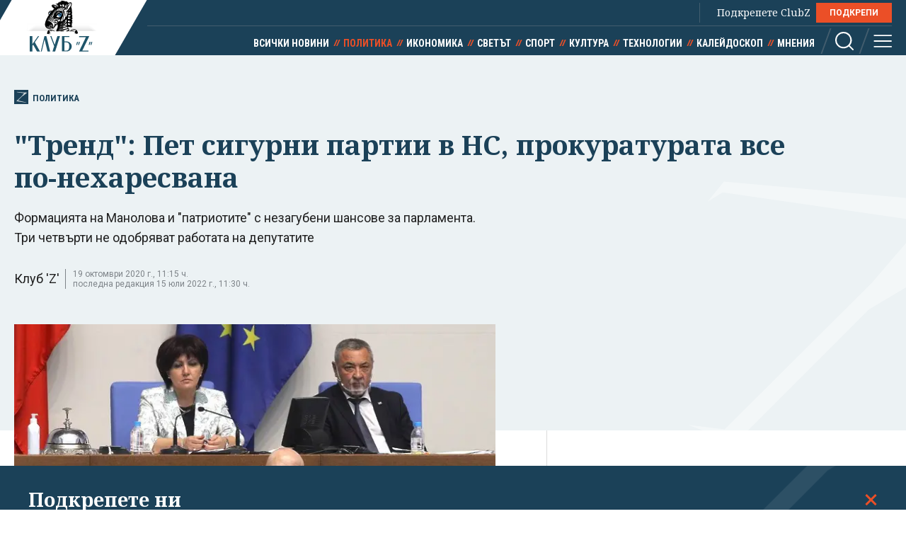

--- FILE ---
content_type: text/html; charset=utf-8
request_url: https://clubz.bg/105289-trend_pet_sigurni_partii_v_ns_prokuraturata_vse_po_neharesvana
body_size: 12671
content:
<!DOCTYPE html>
<html lang="bg">
  <head>
    <meta charset="utf-8">
        <title>"Тренд": Пет сигурни партии в НС, прокуратурата все по-нехаресвана</title>
      <meta http-equiv="X-UA-Compatible" content="IE=edge">
    <meta name="viewport" content="width=device-width, initial-scale=1">
    <meta name="description" content="Формацията на Манолова и &quot;патриотите&quot; с незагубени шансове за парламента. Три четвърти не одобряват работата на депутатите ">
    <link rel="canonical" href="https://clubz.bg/105289-trend_pet_sigurni_partii_v_ns_prokuraturata_vse_po_neharesvana">
    <meta name="robots" content="index, follow">
    <meta property="og:type" content="article"/>
    <meta property="og:url" content="https://clubz.bg/105289-trend_pet_sigurni_partii_v_ns_prokuraturata_vse_po_neharesvana">
    <meta property="og:title" content="&quot;Тренд&quot;: Пет сигурни партии в НС, прокуратурата все по-нехаресвана">
    <meta property="og:description" content="Формацията на Манолова и &quot;патриотите&quot; с незагубени шансове за парламента. Три четвърти не одобряват работата на депутатите ">
    <meta property="og:image" content="/media/062/ivan-geshev-ns-3.og.jpg">
    <meta property="fb:app_id" content="430156924250461">
    <meta name="facebook-domain-verification" content="g61j35emk89k7aggbrw4gsl4h462sw" />
    <meta name="twitter:card" content="summary_large_image"/>
		<meta name="twitter:site" content="@clubz_bg"/>
		<meta name="twitter:title" content="&quot;Тренд&quot;: Пет сигурни партии в НС, прокуратурата все по-нехаресвана">
		<meta name="twitter:description" content="Формацията на Манолова и &quot;патриотите&quot; с незагубени шансове за парламента. Три четвърти не одобряват работата на депутатите ">
		<meta name="twitter:creator" content="@clubz_bg"/>
		<meta property="twitter:url" content="https://clubz.bg/105289-trend_pet_sigurni_partii_v_ns_prokuraturata_vse_po_neharesvana" />
		<meta name="twitter:image" content="https://clubz.bg/media/062/ivan-geshev-ns-3.og.jpg"/>
    <link rel="preconnect" href="https://fonts.googleapis.com">
    <link rel="preconnect" href="https://fonts.gstatic.com" crossorigin>
    <link href="https://fonts.googleapis.com/css2?family=Noto+Serif:ital,wght@0,400;0,700;1,400&family=Roboto+Condensed:wght@400;700&family=Roboto:wght@400;600;700&display=swap" rel="stylesheet">
    <link rel="stylesheet" href="/assets/css/styles.css?v=27">
    <link rel="stylesheet" href="/dom/clubz.css?v=27">
    <script type="text/javascript" src="/dom/clubz.js?v=27" async=""></script>
    <script async src="https://securepubads.g.doubleclick.net/tag/js/gpt.js"></script>
          <script type="text/javascript">
        window.googletag = window.googletag || {cmd: []};
          googletag.cmd.push(function() {

              const clubzMappingLeaderboard = googletag.sizeMapping()
              .addSize([992, 0], [[1000, 300], [728, 90], [940, 90], [970, 250], [940, 200], [940, 220],])
              .addSize([767, 0], [[336, 120], [320, 100], [336, 100], [336, 280], [320, 50], [300, 100], [300, 50]])
              .addSize([0, 0], [[336, 120], [320, 100], [336, 100], [336, 280], [320, 50], [300, 100], [300, 50]])
              .build();
              const clubzMappingArticle = googletag.sizeMapping()
              .addSize([992, 0], [[750, 300], [750, 200]])
              .addSize([767, 0], [[750, 300], [750, 200]])
              .addSize([0, 0], [])
              .build();

              googletag.defineSlot('/149508300/ClubZ/ClubZ_ip_bottom-article', [[750, 300], [750, 200]], 'div-gpt-ad-1687952888758-0').defineSizeMapping(clubzMappingArticle).addService(googletag.pubads());
              googletag.defineSlot('/149508300/ClubZ/ClubZ_ip_lb_top', [[320, 50], [1000, 300], [970, 250], [728, 90], [940, 90], [940, 200], [940, 220], [300, 100], [300, 50], [320, 100]], 'div-gpt-ad-1687952941261-0').defineSizeMapping(clubzMappingLeaderboard).addService(googletag.pubads());
              googletag.defineSlot('/149508300/ClubZ/ClubZ_ip_Native_article', [10, 30], 'div-gpt-ad-1687953007193-0').addService(googletag.pubads());
              googletag.defineSlot('/149508300/ClubZ/ClubZ_ip_rect_3rd', [[300, 250], [336, 280], [300, 600]], 'div-gpt-ad-1687953057163-0').addService(googletag.pubads());
              googletag.defineSlot('/149508300/ClubZ/ClubZ_ip_rect_second', [[300, 250], [336, 280], [300, 600]], 'div-gpt-ad-1687953094102-0').addService(googletag.pubads());
              googletag.defineSlot('/149508300/ClubZ/ClubZ_ip_rect_top', [[300, 250], [336, 280], [300, 600]], 'div-gpt-ad-1687953133983-0').addService(googletag.pubads());
              googletag.defineSlot('/149508300/ClubZ/ClubZ_ip_toplayer', [[320, 480], [800, 600]], 'div-gpt-ad-1687953177240-0').addService(googletag.pubads());
              googletag.defineSlot('/149508300/ClubZ/ClubZ_smart_ip_Anchor', [[320, 100], [300, 50], [300, 100], [320, 50]], 'div-gpt-ad-1687953300804-0').addService(googletag.pubads());


              googletag.pubads().enableSingleRequest();
              googletag.pubads().collapseEmptyDivs();
              googletag.enableServices();
          });
      </script>
        <!--script>
    (function(w, d, s, l, i) {
      w[l] = w[l] || [];
      w[l].push({
        'gtm.start': new Date().getTime(),
        event: 'gtm.js'
      });
      var f = d.getElementsByTagName(s)[0],
        j = d.createElement(s),
        dl = l != 'dataLayer' ? '&l=' + l : '';
      j.async = true;
      j.src = 'https://www.googletagmanager.com/gtm.js?id=' + i + dl;
      f.parentNode.insertBefore(j, f);
    })(window, document, 'script', 'dataLayer', 'GTM-11111111');
    </script-->
    <script async src="https://www.googletagmanager.com/gtag/js?id=G-16BY5CHYNB"></script>
    <script>
      window.dataLayer = window.dataLayer || [];
      function gtag(){dataLayer.push(arguments);}
      gtag('js', new Date());
      gtag('config', 'G-16BY5CHYNB');
    </script>
    <script async src="https://www.googletagmanager.com/gtag/js?id=UA-48529388-1"></script>
    <script>
      window.dataLayer = window.dataLayer || [];
      function gtag(){dataLayer.push(arguments);}
      gtag('js', new Date());
      gtag('config', 'UA-48529388-1');
    </script>
    <!--script type="text/javascript">
		var w2g = w2g || {};
        w2g.cmd = w2g.cmd || [];
		w2g.hostname = 'clubz.bg';
	    var script = document.createElement('script');
        script.setAttribute('src', '//lib.wtg-ads.com/lib.min.js');
        script.setAttribute('async', true);
        document.querySelector('head').appendChild(script);
        w2g.cmd.push(function() {
    		w2g.run();
		});
    </script--> 
    <script type="application/ld+json">
    {
    "@context": "https:\/\/schema.org",
    "@type": "NewsMediaOrganization",
    "name": "Клуб Зебра Медия",
    "url": "https:\/\/clubz.bg",
    "logo": "https:\/\/clubz.bg\/assets\/images\/logo.svg"
}
    </script>
    <!--script type="text/javascript" src="https://lib.wtg-ads.com/lib.min.js" async=""></script-->
    <!--script src="/dom/quantcast.choice.js" async></script-->
    <script id="mcjs">!function(c,h,i,m,p){m=c.createElement(h),p=c.getElementsByTagName(h)[0],m.async=1,m.src=i,p.parentNode.insertBefore(m,p)}(document,"script","https://chimpstatic.com/mcjs-connected/js/users/c1c168a64c2413ab2c6cf2660/7c159756d7e88042ae2d2e690.js");</script>
  </head>
  <body>
    <noscript><iframe src="https://www.googletagmanager.com/ns.html?id=GTM-NN2HJGH" height="0" width="0" style="display:none;visibility:hidden"></iframe></noscript>
    <div class="global-inner-wrapper">
    <!-- ClubZ_ip_toplayer -->
    <div id='div-gpt-ad-1687953177240-0'>
      <script>
        googletag.cmd.push(function() { googletag.display('div-gpt-ad-1687953177240-0'); });
      </script>
    </div>
      <div id="desktop-mobile-pushdown"></div>
      <header class="page-header">
        <div class="inner-wrapper">
          <a href="/" class="logo">
            <img width="179" height="100" src="/assets/images/logo.svg" alt="Клуб 'Z'">
          </a>
          <div class="header-right">
            <a class="all-news" href="/news">Всички новини</a>
            <div class="main-menu">
              <ul class="top-menu">
                <!--li><a href="">Вход</a></li-->
                <!--li><a href="">Регистрация</a></li-->
                <li class="support-clubz">Подкрепете ClubZ <a href="/podkrepete-ni" class="btn">ПОДКРЕПИ</a></li>
 		              </ul>
              <ul class="bottom-menu">
		                <li><a href="/news" target="_self" title="Всички новини">Всички новини</a></li>
		                <li class="active"><a href="/category/1" target="_self" title="Политика">Политика</a></li>
		                <li><a href="/category/2" target="_self" title="Икономика">Икономика</a></li>
		                <li><a href="/category/3" target="_self" title="Светът">Светът</a></li>
		                <li><a href="/category/4" target="_self" title="Спорт">Спорт</a></li>
		                <li><a href="/category/5" target="_self" title="Култура">Култура</a></li>
		                <li><a href="/category/7" target="_self" title="Технологии">Технологии</a></li>
		                <li><a href="/category/6" target="_self" title="Калейдоскоп">Калейдоскоп</a></li>
		                <li><a href="/category/8" target="_self" title="Мнения">Мнения</a></li>
		                  <li class="header-options">
                    <div class="search-wrapper">
                      <a class="search">
                        <svg class="icon" width="26" height="26" viewBox="0 0 26 26">
                          <use href="/assets/images/defs/svg/sprite.defs.svg#icon_search_26px"></use>
                        </svg>
                      </a>
                      <form class="search-form" action="/search" method="get">
                        <input type="text" name="q" placeholder="Какво търсиш">
                        <input type="submit" value="">
                        <svg class="icon icon-search" width="26" height="26" viewBox="0 0 26 26">
                          <use href="/assets/images/defs/svg/sprite.defs.svg#icon_search_26px"></use>
                        </svg>
                        <svg class="icon close-search" width="15" height="15" viewBox="0 0 15 15">
                          <use href="/assets/images/defs/svg/sprite.defs.svg#close"></use>
                        </svg>
                      </form>
                    </div>
                    <div>
                      <a class="hamburger-btn">
                        <svg class="icon" width="26" height="26" viewBox="0 0 26 26">
                          <use href="/assets/images/defs/svg/sprite.defs.svg#icon_menu_26px"></use>
                        </svg>
                      </a>
                    </div>
                  </li>
              </ul>
            </div>
          </div>
        </div>
      </header>
      <nav class="hidden-menu-wrapper">
        <a class="close-menu">
          <svg class="icon" width="21" height="21" viewBox="0 0 21 21">
            <use href="/assets/images/defs/svg/sprite.defs.svg#close"></use>
          </svg>
        </a>
        <ul class="hidden-menu">
 					<li><a href="/news" target="_self" title="Всички новини">Всички новини</a></li>
			<ul class="sub-menu">
					</ul>
					<li class="active"><a href="/category/1" target="_self" title="Политика">Политика</a></li>
			<ul class="sub-menu">
						<li><a href="/category/50" target="_self" title="Образование">Образование</a></li>
						<li><a href="/category/49" target="_self" title="Закон и ред">Закон и ред</a></li>
						<li><a href="/category/48" target="_self" title="Здравеопазване">Здравеопазване</a></li>
						<li><a href="/category/47" target="_self" title="Социална">Социална</a></li>
					</ul>
					<li><a href="/category/2" target="_self" title="Икономика">Икономика</a></li>
			<ul class="sub-menu">
						<li><a href="/category/81777" target="_self" title="Туризъм">Туризъм</a></li>
						<li><a href="/category/51" target="_self" title="Бизнес">Бизнес</a></li>
						<li><a href="/category/52" target="_self" title="Финанси">Финанси</a></li>
						<li><a href="/category/53" target="_self" title="Екология">Екология</a></li>
					</ul>
					<li><a href="/category/3" target="_self" title="Светът">Светът</a></li>
			<ul class="sub-menu">
						<li><a href="/category/54" target="_self" title="Брюксел">Брюксел</a></li>
						<li><a href="/category/81780" target="_self" title="Войната">Войната</a></li>
					</ul>
					<li><a href="/category/4" target="_self" title="Спорт">Спорт</a></li>
			<ul class="sub-menu">
						<li><a href="/category/55" target="_self" title="Футбол БГ">Футбол БГ</a></li>
						<li><a href="/category/56" target="_self" title="Футбол свят">Футбол свят</a></li>
						<li><a href="/category/57" target="_self" title="Всички">Всички</a></li>
					</ul>
					<li><a href="/category/5" target="_self" title="Култура">Култура</a></li>
			<ul class="sub-menu">
						<li><a href="/category/58" target="_self" title="Филми">Филми</a></li>
						<li><a href="/category/59" target="_self" title="Театър">Театър</a></li>
						<li><a href="/category/60" target="_self" title="Музика">Музика</a></li>
						<li><a href="/category/61" target="_self" title="Литература">Литература</a></li>
					</ul>
					<li><a href="/category/7" target="_self" title="Технологии">Технологии</a></li>
			<ul class="sub-menu">
						<li><a href="/category/66" target="_self" title="Наука">Наука</a></li>
						<li><a href="/category/65" target="_self" title="Интернет">Интернет</a></li>
						<li><a href="/category/64" target="_self" title="Коли">Коли</a></li>
					</ul>
					<li><a href="/category/6" target="_self" title="Калейдоскоп">Калейдоскоп</a></li>
			<ul class="sub-menu">
						<li><a href="/category/63" target="_self" title="Животът">Животът</a></li>
						<li><a href="/category/62" target="_self" title="Любопитно">Любопитно</a></li>
						<li><a href="/minalo" target="_self" title="Минало">Минало</a></li>
					</ul>
					<li><a href="/category/8" target="_self" title="Мнения">Мнения</a></li>
			<ul class="sub-menu">
						<li><a href="/category/69" target="_self" title="Интервюта">Интервюта</a></li>
						<li><a href="/category/68" target="_self" title="Коментари">Коментари</a></li>
						<li><a href="/category/67" target="_self" title="Анализи">Анализи</a></li>
						<li><a href="/feiletonat" target="_self" title="Фейлетонът">Фейлетонът</a></li>
						<li><a href="/dnevnikat-na-edna-harkivchanka" target="_self" title="Дневникът на една харкивчанка">Дневникът на една харкивчанка</a></li>
					</ul>
		          	<!--li><a href="">Вход</a></li-->
          	<!--li><a href="">Регистрация</a></li-->
          	<!--li class="support-clubz"><a href="">Подкрепете ClubZ</a> <a href="" class="btn">ПОДКРЕПИ</a></li-->
          	<li>
            <form class="search-form" action="/search" method="get">
              <input type="text" name="q" value="" placeholder="Какво търсиш">
              <input type="submit" value="">
              <svg class="icon icon-search" width="26" height="26" viewBox="0 0 26 26">
                <use href="/assets/images/defs/svg/sprite.defs.svg#icon_search_26px"></use>
              </svg>
            </form>
          </li>
        </ul>
      </nav>
      <div class="global-overlay"></div>
      <div id="fb-root"></div>
      <script async defer crossorigin="anonymous" src="https://connect.facebook.net/en_US/sdk.js#xfbml=1&version=v21.0"></script>
        <script type="application/ld+json">
        {
    "@context": "https:\/\/schema.org\/",
    "@type": "BreadcrumbList",
    "itemListElement": [
        {
            "@type": "ListItem",
            "position": 1,
            "name": "Начало",
            "item": "https:\/\/clubz.bg"
        },
        {
            "@type": "ListItem",
            "position": 2,
            "name": "Политика",
            "item": "https:\/\/clubz.bg\/category\/1"
        },
        {
            "@type": "ListItem",
            "position": 3,
            "name": "\"Тренд\": Пет сигурни партии в НС, прокуратурата все по-нехаресвана"
        }
    ]
}
      </script>
        <script type="text/javascript">
var w2g = w2g || {};
w2g.targeting = {
  data_cat_id: ['11'],
  data_cat_name: ['Политика'],
  data_id: ['98884'],
};
</script>
<script type="application/ld+json">
{
    "@context": "https:\/\/schema.org",
    "@type": "NewsArticle",
    "mainEntityOfPage": {
        "@type": "WebPage",
        "@id": "https:\/\/clubz.bg\/105289-trend_pet_sigurni_partii_v_ns_prokuraturata_vse_po_neharesvana"
    },
    "headline": "\"Тренд\": Пет сигурни партии в НС, прокуратурата все по-нехаресвана",
    "image": "https:\/\/clubz.bg\/media\/062\/ivan-geshev-ns-3.l.webp",
    "author": {
        "@type": "Person",
        "name": "Клуб 'Z'",
        "url": "https:\/\/clubz.bg\/team"
    },
    "publisher": {
        "@type": "Organization",
        "name": "Клуб 'Z'",
        "logo": {
            "@type": "ImageObject",
            "url": "\/assets\/images\/logo.svg"
        }
    },
    "datePublished": "2022-06-02T05:40:58+03:00",
    "dateModified": "2022-07-15T11:30:04+03:00"
}
</script>
<div class="article-header hero-section">
  <div class="banner-wrapper">
    <!-- ClubZ_ip_lb_top -->
    <div id='div-gpt-ad-1687952941261-0'>
      <script>
        googletag.cmd.push(function() { googletag.display('div-gpt-ad-1687952941261-0'); });
      </script>
    </div>
  </div>
  <div id="wtg-check" data-cat-id="11" data-cat-name="politika" data-id="98884"
    class="inner-wrapper">
    <a href="/category/1" class="category-icon" title="98884 - Политика">
      <svg class="icon" width="52" height="57" viewBox="0 0 52 57">
        <use href="/assets/images/defs/svg/sprite.defs.svg#icon_logo"></use>
      </svg>
      Политика    </a>
    <h1>"Тренд": Пет сигурни партии в НС, прокуратурата все по-нехаресвана</h1>
    <p class="article-summary">Формацията на Манолова и "патриотите" с незагубени шансове за парламента. Три четвърти не одобряват работата на депутатите</p>
    <div class="additional-article-info">
          <a>Клуб 'Z'</a>
           <span class="date">
        19 октомври 2020 г., 11:15 ч.        <span>последна редакция 15 юли 2022 г., 11:30 ч.</span>
      </span>
   	       <div class="article-socials">
        <!-- TODO: why are mobile socials missing -->
        <!-- <a href="" class="share-item viber-share">
            <svg class="icon" width="26" height="26" viewBox="0 0 26 26">
              <use href="/assets/images/defs/svg/sprite.defs.svg#icon_viber_26px"></use>
            </svg>
          </a>
          <a href="" class="share-item messenger-share">
            <svg class="icon" width="26" height="26" viewBox="0 0 26 26">
              <use href="/assets/images/defs/svg/sprite.defs.svg#icon_messenger_26px"></use>
            </svg>
          </a>
          <a href="" class="share-item facebook-share no-count">
            <span class="icon-wrapper">
              <svg class="icon" width="26" height="26" viewBox="0 0 26 26">
                <use href="/assets/images/defs/svg/sprite.defs.svg#icon_facebook_26px"></use>
              </svg>
            </span>
          </a> -->

        <div class="facebook-with-count">
          <div class="fb-share-button" data-href="/105289-trend_pet_sigurni_partii_v_ns_prokuraturata_vse_po_neharesvana" data-layout="button_count" data-size="large">
            <a target="_blank" href="" class="fb-xfbml-parse-ignore">Споделяне</a>
          </div>
        </div>
      </div>
    </div>
  </div>
</div>

<div class="inner-wrapper">
  <div class="main-layout bordered-layout">
    <section class="main-column article-content">
                <div class="main-article-img img-wrapper">
        <picture>
          <source media="(min-width: 576px)"
            srcset="/media/062/ivan-geshev-ns-3.l.webp 1x, /media/062/ivan-geshev-ns-3.l.webp 2x">
          <img width="375" height="250" src="/media/062/ivan-geshev-ns-3.l.webp" srcset="/media/062/ivan-geshev-ns-3.l.webp 2x"
            alt=""Тренд": Пет сигурни партии в НС, прокуратурата все по-нехаресвана">
        </picture>
              <div class="img-footer">
          <span class="credit">Изслушването на главния прокурор Иван Гешев в парламента. Снимка БТА</span>
          <span class="name"></span>
        </div>
              </div>
                <div class="article-text">
        <p>След два последователни месеца на динамика в електоралните нагласи&nbsp;през октомври има&nbsp;стабилизация в данните за електоралните нагласи на нивата от септември.&nbsp;&nbsp;ГЕРБ и БСП остават в практически паритет. Моментната снимка сочи сигурни пет партии в следващото Народно събрание, като освен ГЕРБ (24,1%) и социалистите (23,6%), в парламента влизат&nbsp;партията на Трифонов с 15,9 на сто, ДПС (10,2%) и &quot;Демократична България&quot; (8,8%). С реални шансове за представителство остават и формацията около Мая Манолова (3,9%) и &quot;Обединени патриоти&quot; (ВМРО и НФСБ) с 3,8%. Сред по-малките политически формации също не се наблюдава съществена динамика. Разликите са в рамките на стандартното статистическо отклонение.</p>

<p>Това сочат данните на &quot;Тренд&quot; за октомври. Националното представително проучване&nbsp;е проведено между 3 и 10 октомври, сред 1008 души*.</p>

<p class="align-center"><img alt="" height="506" src="/files/%D1%82%D1%80%D0%B5%D0%BD%D0%B4%20-%20%D0%B5%D0%BB%D0%B5%D0%BA%D1%82%D0%BE%D1%80%D0%B0%D0%BB%D0%BD%D0%B8%20%D0%BD%D0%B0%D0%B3%D0%BB%D0%B0%D1%81%D0%B8-%D0%BE%D0%BA%D1%82%D0%BE%D0%BC%D0%B2%D1%80%D0%B8.png" width="900" /></p>
        <div class="banner-wrapper-small desktop-hidden">
          <!-- ClubZ_ip_rect_top -->
           <div id="rect_top_mobile">
            <script>
              googletag.cmd.push(function() { googletag.display("div-gpt-ad-1687953133983-0"); });
            </script>
          </div>
        </div>

<p>Парламентът&nbsp;продължава да бъде с най-ниската оценка от всички институции. Три четвърти от българите оценяват отрицателно работата му, докато само 14% смятат, че се справя добре. Нарасналата с негативен&nbsp;знак популярност на председателката на НС Цвета Караянчева&nbsp;(включително и репликите за &quot;Ходи пеша, бе!&quot;)&nbsp;също не допринася&nbsp;за доброто име на органа на законодателната власт.&nbsp;</p>

<div class="embed"><article id="article.98098" class="sm-horizontal-article">
	<a href="/104482-karayancheva_za_hodѝ_pesha_beshe_na_partiyno_sabranie_i_v_sabota_neraboten_den" class="img-wrapper" target="_blank">
		<picture>
			<img width="335" height="188" src="/media/061/karayancheva-lom~2.s.webp" alt="Караянчева за "Ходѝ пеша": Беше на партийно събрание и в събота, неработен ден" loading="lazy">
		</picture>
	</a>
	<div class="text-wrapper">
		<h2>
			<a href="/104482-karayancheva_za_hodѝ_pesha_beshe_na_partiyno_sabranie_i_v_sabota_neraboten_den" target="_blank">Караянчева за "Ходѝ пеша": Беше на партийно събрание и в събота, неработен ден</a>
		</h2>
	</div>
</article></div>

<div class="embed">
	<div class="embed"><article id="article.98730" class="sm-horizontal-article">
	<a href="/105133-impiychmantat_na_karayancheva_boy_seksualni_nametsi_i_rodopska_muzika" class="img-wrapper" target="_blank">
		<picture>
			<img width="335" height="188" src="/media/062/cveta-karaancheva-obsazdane-na-ostavka-parlament-bta_cr.s.webp" alt=""Импийчмънтът" на Караянчева: бой, сексуални намеци и родопска музика" loading="lazy">
		</picture>
	</a>
	<div class="text-wrapper">
		<h2>
			<a href="/105133-impiychmantat_na_karayancheva_boy_seksualni_nametsi_i_rodopska_muzika" target="_blank">"Импийчмънтът" на Караянчева: бой, сексуални намеци и родопска музика</a>
		</h2>
	</div>
</article></div>
</div>

<p class="align-center"><img alt="" height="506" src="/files/%D1%82%D1%80%D0%B5%D0%BD-%D0%BF%D0%B0%D1%80%D0%BB%D0%B0%D0%BC%D0%B5%D0%BD%D1%82-%D0%BE%D0%BA%D1%82%D0%BE%D0%BC%D0%B2%D1%80%D0%B8%202020.png" width="900" /></p>

<p>При правителството не се забелязва промяна от последния месец в отношението на анкетираните българи. 68 на сто от тях не харесват работата на кабинета. Една пета дават положителни оценки.</p>

<p class="align-center"><img alt="" height="506" src="/files/%D1%82%D1%80%D0%B5%D0%BD%D0%B4-%D0%BE%D0%BA%D1%82%D0%BE%D0%BC%D0%B2%D1%80%D0%B8-%D0%BF%D1%80%D0%B0%D0%B2%D0%B8%D1%82%D0%B5%D0%BB%D1%81%D1%82%D0%B2%D0%BE.png" width="900" /></p>

<p>Одобрението към президентската институция остава на 48 на сто, както и месец по-рано. 39 на сто не харесват работата на държавния глава. За разлика от парламент и правителство при президентската институция положителните оценки все така са повече от отрицателните.</p>

<p class="align-center"><img alt="" height="506" src="/files/%D1%82%D1%80%D0%B5%D0%BD%D0%B4-%D0%BE%D0%BA%D1%82%D0%BE%D0%BC%D0%B2%D1%80%D0%B8-%D0%BF%D1%80%D0%B5%D0%B7%D0%B4%D0%B8%D0%BD%D1%82.png" width="900" /></p>

<p>Най-рязка промяна има в отношението към работата на прокуратурата. Недоверието там скача за един месец с 12 на сто, одобрението пада със 7 на сто. Така 61 на сто не харесват свършеното от държавното обвинение, въпреки масирано провъзгласяваните от самото него успехи в битката срещу престъпността. Едва една пета дават положителна оценка за активността на прокуратурата начело с Иван Гешев.</p>

<div class="embed"><article id="article.98756" class="sm-horizontal-article">
	<a href="/105159-kak_geshev_se_podigra_s_deputatite" class="img-wrapper" target="_blank">
		<picture>
			<img width="335" height="188" src="/media/062/ivan-geshev-1-vb.s.webp" alt="Как Гешев се подигра с депутатите" loading="lazy">
		</picture>
	</a>
	<div class="text-wrapper">
		<h2>
			<a href="/105159-kak_geshev_se_podigra_s_deputatite" target="_blank">Как Гешев се подигра с депутатите</a>
		</h2>
	</div>
</article></div>

<div class="embed">&nbsp;</div>

<div class="embed">Прокуратурата от месеци е в центъра на поредица от скандали.</div>

<p class="align-center"><img alt="" height="506" src="/files/%D1%82%D1%80%D0%B5%D0%BD%D0%B4-%D0%BE%D0%BA%D1%82%D0%BE%D0%BC%D0%B2%D1%80%D0%B8-%D0%BF%D1%80%D0%BE%D0%BA%D1%83%D1%80%D0%B0%D1%82%D1%83%D1%80%D0%B0.png" width="900" /></p>

<p>В подобни граници като при прокуратурата се движи и отношението към съда.&nbsp;</p>

<p class="align-center"><img alt="" height="506" src="/files/%D1%82%D1%80%D0%B5%D0%BD%D0%B4-%D0%BE%D0%BA%D1%82%D0%BE%D0%BC%D0%B2%D1%80%D0%B8-%D1%81%D1%8A%D0%B4.png" width="900" /></p>

<p>За първи път от май 2019 г. полицията отново е с отрицателен рейтинг - т.е. негативните&nbsp;оценки са повече от положителните. За това допринесоха в немалка степен действията на органите на реда по време на протестите и случаите на полицейско насили&nbsp;45 на сто от анкетираните смятат, че полицията&nbsp;не се справя, 43 на сто са на обратното мнение.</p>

<p class="align-center"><img alt="" height="506" src="/files/%D1%82%D1%80%D0%B5%D0%BD%D0%B4-%D0%BE%D0%BA%D1%82%D0%BE%D0%BC%D0%B2%D1%80%D0%B8-%D0%BF%D0%BE%D0%BB%D0%B8%D1%86%D0%B8%D1%8F.png" width="900" /></p>

<p>След определени&nbsp;колебания&nbsp;в отношението към църквата около COVID-19 и дебатите&nbsp;около посещенията в храмовете около Великден, през октомври положителното отношение се връща на нивата от миналата година. Така БПЦ&nbsp;е институцията в България, която се ползва с най-високо доверие, отбелязват от &quot;Тренд&quot;.</p>

<p class="align-center"><img alt="" height="506" src="/files/%D1%82%D1%80%D0%B5%D0%BD%D0%B4-%D0%B1%D0%BF%D1%86-%D0%BE%D0%BA%D1%82%D0%BE%D0%BC%D0%B2%D1%80%D0%B8.png" width="900" /></p>

<p>&nbsp;</p>

<p class="align-center"><img alt="" height="506" src="/files/%D1%82%D1%80%D0%B5%D0%BD%D0%B4-%D0%BF%D0%B0%D1%81%D0%BF%D0%BE%D1%80%D1%82.png" width="900" /></p>

<p>&nbsp;</p>
      </div>
            <div class="trapezoid-block c-notofocation_content donate-inside">
        <h2>Подкрепете ни</h2>
        <div>
        <p>Уважаеми читатели, вие сте тук и днес, за да научите новините от България и света, и да прочетете актуални анализи и коментари от „Клуб Z“. Ние се обръщаме към вас с молба – имаме нужда от вашата подкрепа, за да продължим.
Вече години вие, читателите ни в 97 държави на всички континенти по света, отваряте всеки ден страницата ни в интернет в търсене на истинска, независима и качествена журналистика. Вие можете да допринесете за нашия стремеж към истината, неприкривана от финансови зависимости. Можете да помогнете единственият поръчител на съдържание да сте вие – читателите.</p>
        <a href="/podkrepete-ni" class="btn">Подкрепете ни</a>
        </div>
      </div>
      <div class="article-footer">
        <p></p>
              </div>
      <div class="banner-wrapper-small mobile-hidden">
        <!-- ClubZ_ip_bottom-article -->
        <div id='div-gpt-ad-1687952888758-0'>
          <script>
            googletag.cmd.push(function() { googletag.display('div-gpt-ad-1687952888758-0'); });
          </script>
        </div>
      </div>
      <!-- TODO: comments section -->
      <!--div class="section comments-wrapper">
        <header>
          <h2>Коментари</h2>
          <small>10 коментара</small>
        </header>
        <form class="comment-item comment-form" action="">
          <div class="mobile-hidden avatar">
            <img src="./assets/images/avatar.jpg" alt="">
          </div>
          <div class="comment-content">
            <textarea name="" id="" placeholder="Добави коментар"></textarea>
            <input class="btn" type="submit" value="Публикуване">
            <p class="comment-message">Моля,<a href=""> влезте в профила си</a> или се
              <a href="">регистрирайте</a>, за да участвате в разговора!
            </p>
          </div>
        </form>
        <div class="comments-list">
          <div class="comment-item">
            <div class="avatar">
              <img src="./assets/images/avatar.jpg" alt="">
            </div>
            <div class="comment-content">
              <h3>Заглавие</h3>
              <p>Песента The Gambler е написана от
                Дон Шлитц през 1976 г. И
                впоследствие е записвана от
                различни изпълнители, включително
                Джони Кеш. Кени Роджърс обаче
                е този, който успява да направи
                песента успешна и разпознаваема.</p>
              <button class="upvote">
                <svg class="icon" width="24" height="24" viewBox="0 0 24 24">
                  <use href="./assets/images/defs/svg/sprite.defs.svg#icon_thumb_up_24px"></use>
                </svg>
                20
              </button>
              <button class="upvote">
                <svg class="icon" width="24" height="24" viewBox="0 0 24 24">
                  <use href="./assets/images/defs/svg/sprite.defs.svg#icon_thumb_down_24px"></use>
                </svg>
                5
              </button>
            </div>
          </div>
        </div>
        <div class="text-center">
          <button class="btn btn-invert">Още КОментари</button>
        </div>
      </div-->
    </section>

    <div class="side-column">
<!--  -->
	<div class="banner-wrapper-small mobile-hidden">
		<!-- ClubZ_ip_rect_top -->
	  	<div id='rect_top_desktop'>
			<script>
				googletag.cmd.push(function() { googletag.display('div-gpt-ad-1687953133983-0'); });
			</script>
		</div>
  	</div>
	<div class="banner-wrapper-small desktop-hidden">
		<!-- ClubZ_ip_rect_second -->
	  	<div id='rect_second_mobile'>
			<script>
				googletag.cmd.push(function() { googletag.display('div-gpt-ad-1687953094102-0'); });
			</script>
		</div>
	</div>
<!-- campaign  -->
<!-- campaign end -->
<!-- paid articles --> 
<!-- paid articles end -->
<!-- latest list -->
	<section class="section">
    	<h2 class="section-title"> Най-нови</h2>

     	<a href="/170120" target="_self" class="no-img-article">
         	<div class="text-content">
             	<h3>Тръмп налага мита от 10% върху осем европейски държави заради Гренландия</h3>
             	<small class="description">17.01.2026</small>
	         </div>
     	</a>
     	<a href="/170118" target="_self" class="no-img-article">
         	<div class="text-content">
             	<h3>"Долу ръцете от Гренландия": многохилядни протести в Дания срещу Тръмп (ВИДЕО)</h3>
             	<small class="description">17.01.2026</small>
	         </div>
     	</a>
     	<a href="/170113" target="_self" class="no-img-article">
         	<div class="text-content">
             	<h3>Как Тръмп ми даде Нобела си за мир</h3>
             	<small class="description">17.01.2026</small>
	         </div>
     	</a>
     	<a href="/170112" target="_self" class="no-img-article">
         	<div class="text-content">
             	<h3>Падат митата за коли, вино, мляко и лекарства от ЕС за Южна Америка</h3>
             	<small class="description">17.01.2026</small>
	         </div>
     	</a>
     	<a href="/170116" target="_self" class="no-img-article">
         	<div class="text-content">
             	<h3>Двама загинаха при челен удар край Ловеч, шофьор на камион е избягал и се издирва</h3>
             	<small class="description">17.01.2026</small>
	         </div>
     	</a>
     	<a href="/170115" target="_self" class="no-img-article">
         	<div class="text-content">
             	<h3>"Идиот" срещу "пълен идиот": Мъск и шефът на "Райънеър" в публична война</h3>
             	<small class="description">17.01.2026</small>
	         </div>
     	</a>
 	</section>
<!-- latest list end -->
<!-- most read list -->
	 <section class="section">
    	<h2 class="section-title"> Най-четени</h2>
     		<a href="/170105" target="_self" class="no-img-article">
         		<div class="text-content">
             		<h3>Турци, македонци, индийци... 25 000 души извън ЕС законно са придобили право на работа у нас</h3>
             	<small class="description">17.01.2026</small>
	         </div>
     	</a>
     		<a href="/170110" target="_self" class="no-img-article">
         		<div class="text-content">
             		<h3>Синът на Рамзан Кадиров тежко ранен след катастрофа</h3>
             	<small class="description">17.01.2026</small>
	         </div>
     	</a>
     		<a href="/170104" target="_self" class="no-img-article">
         		<div class="text-content">
             		<h3>20-годишен картографира разнебитените софийски тротоари</h3>
             	<small class="description">17.01.2026</small>
	         </div>
     	</a>
     		<a href="/170112" target="_self" class="no-img-article">
         		<div class="text-content">
             		<h3>Падат митата за коли, вино, мляко и лекарства от ЕС за Южна Америка</h3>
             	<small class="description">17.01.2026</small>
	         </div>
     	</a>
     		<a href="/170111" target="_self" class="no-img-article">
         		<div class="text-content">
             		<h3>"Витамин C не съществува": Ноа Уайли осмива Робърт Кенеди-младши в скеч (ВИДЕО)</h3>
             	<small class="description">17.01.2026</small>
	         </div>
     	</a>
     		<a href="/170107" target="_self" class="no-img-article">
         		<div class="text-content">
             		<h3>Вярно ли е, че ИТН от години настоява за сканиращи машини на изборите? Ами... не!</h3>
             	<small class="description">17.01.2026</small>
	         </div>
     	</a>
 	</section>
<!-- poll -->
<!-- poll end -->
<!-- external links -->
<!-- external links end -->
	<div class="banner-wrapper-small mobile-hidden">
		<!-- ClubZ_ip_rect_second -->
		<div id='rect_second_desktop'>
			<script>
				googletag.cmd.push(function() { googletag.display('div-gpt-ad-1687953094102-0'); });
			</script>
		</div>
	</div>
	<div class="banner-wrapper-small desktop-hidden">
		<!-- ClubZ_ip_rect_3rd -->
		<div id='rect_3rd_mobile'>
			<script>
				googletag.cmd.push(function() { googletag.display('div-gpt-ad-1687953057163-0'); });
			</script>
		</div>
	</div>
	<div class="banner-wrapper-small mobile-hidden">
		<!-- ClubZ_ip_rect_3rd -->
		<div id='rect_3rd_desktop'>
			<script>
				googletag.cmd.push(function() { googletag.display('div-gpt-ad-1687953057163-0'); });
			</script>
		</div>
	</div>
	<!-- <div class="banner-wrapper-small mobile-hidden">
	</div> -->
</div>
  </div>
</div>

<!-- TODO: this now should be articles from the same category, read more is moved to aside -->
<section class="section dark-section">
  <div class="inner-wrapper">
    <h2 class="section-title">Политика</h2>
    <div class="article-3-grid-section">
            <article class="article-block">
        <a href="/170107" class="img-wrapper" title="Вярно ли е, че ИТН от години настоява за сканиращи машини на изборите? Ами... не!">
          <picture>
            <img width="335" height="188" src="/media/132/toshko-iordanov-itn-ima-takav-narod-bta-1~2.s.webp"
              srcset="/media/132/toshko-iordanov-itn-ima-takav-narod-bta-1~2.d.webp 2x" alt="Вярно ли е, че ИТН от години настоява за сканиращи машини на изборите? Ами... не!" loading="lazy">
          </picture>
        </a>
        <div class="text-wrapper">
          <a href="category/1" class="category">Политика</a>
          <h2>
            <a href="/170107" title="Вярно ли е, че ИТН от години настоява за сканиращи машини на изборите? Ами... не!">Вярно ли е, че ИТН от години настоява за сканиращи машини на изборите? Ами... не!</a>
          </h2>
        </div>
      </article>
            <article class="article-block">
        <a href="/170100" class="img-wrapper" title="ДЕНЯТ В НЯКОЛКО РЕДА: Кой лъже, кой върна мандата и кой все още иска Гренландия">
          <picture>
            <img width="335" height="188" src="/media/132/img_7811~1.s.webp"
              srcset="/media/132/img_7811~1.d.webp 2x" alt="ДЕНЯТ В НЯКОЛКО РЕДА: Кой лъже, кой върна мандата и кой все още иска Гренландия" loading="lazy">
          </picture>
        </a>
        <div class="text-wrapper">
          <a href="category/1" class="category">Политика</a>
          <h2>
            <a href="/170100" title="ДЕНЯТ В НЯКОЛКО РЕДА: Кой лъже, кой върна мандата и кой все още иска Гренландия">ДЕНЯТ В НЯКОЛКО РЕДА: Кой лъже, кой върна мандата и кой все още иска Гренландия</a>
          </h2>
        </div>
      </article>
            <article class="article-block">
        <a href="/170098" class="img-wrapper" title="Изненада: орязват броя на изборните секции в чужбина">
          <picture>
            <img width="335" height="188" src="/media/132/london-izbori-posolstvo.s.webp"
              srcset="/media/132/london-izbori-posolstvo.d.webp 2x" alt="Изненада: орязват броя на изборните секции в чужбина" loading="lazy">
          </picture>
        </a>
        <div class="text-wrapper">
          <a href="category/1" class="category">Политика</a>
          <h2>
            <a href="/170098" title="Изненада: орязват броя на изборните секции в чужбина">Изненада: орязват броя на изборните секции в чужбина</a>
          </h2>
        </div>
      </article>
            <article class="article-block">
        <a href="/170094" class="img-wrapper" title="РЗИ-София е съставила акт на Васил Терзиев заради боклука">
          <picture>
            <img width="335" height="188" src="/media/132/terz~4.s.webp"
              srcset="/media/132/terz~4.d.webp 2x" alt="РЗИ-София е съставила акт на Васил Терзиев заради боклука" loading="lazy">
          </picture>
        </a>
        <div class="text-wrapper">
          <a href="category/1" class="category">Политика</a>
          <h2>
            <a href="/170094" title="РЗИ-София е съставила акт на Васил Терзиев заради боклука">РЗИ-София е съставила акт на Васил Терзиев заради боклука</a>
          </h2>
        </div>
      </article>
            <article class="article-block">
        <a href="/170081" class="img-wrapper" title="На първо четене в комисия: закриват КПК, пращат я в ГДБОП и Сметната палата">
          <picture>
            <img width="335" height="188" src="/media/132/img_5554~9.s.webp"
              srcset="/media/132/img_5554~9.d.webp 2x" alt="На първо четене в комисия: закриват КПК, пращат я в ГДБОП и Сметната палата" loading="lazy">
          </picture>
        </a>
        <div class="text-wrapper">
          <a href="category/1" class="category">Политика</a>
          <h2>
            <a href="/170081" title="На първо четене в комисия: закриват КПК, пращат я в ГДБОП и Сметната палата">На първо четене в комисия: закриват КПК, пращат я в ГДБОП и Сметната палата</a>
          </h2>
        </div>
      </article>
            <article class="article-block">
        <a href="/170090" class="img-wrapper" title="Борисов очаквал по-голям срив в подкрепата за ГЕРБ">
          <picture>
            <img width="335" height="188" src="/media/132/boko-222~1.s.webp"
              srcset="/media/132/boko-222~1.d.webp 2x" alt="Борисов очаквал по-голям срив в подкрепата за ГЕРБ" loading="lazy">
          </picture>
        </a>
        <div class="text-wrapper">
          <a href="category/1" class="category">Политика</a>
          <h2>
            <a href="/170090" title="Борисов очаквал по-голям срив в подкрепата за ГЕРБ">Борисов очаквал по-голям срив в подкрепата за ГЕРБ</a>
          </h2>
        </div>
      </article>
          </div>
  </div>
</section>
<div id='div-gpt-ad-1687953007193-0'>
  <script>
    googletag.cmd.push(function() { googletag.display('div-gpt-ad-1687953007193-0'); });
  </script>
</div>
    </div>
    <footer class="page-footer">
      <div class="inner-wrapper">
        <div class="footer-top">
          <div class="footer-menu-wrapper">
            <a href="/">
              <svg class="icon" width="52" height="57" viewBox="0 0 52 57">
                <use href="/assets/images/defs/svg/sprite.defs.svg#icon_footer_logo"></use>
              </svg>
            </a>
            <ul class="footer-big-menu">
		              <li><a href="/news" target="_self" title="Всички новини">Всички новини</a></li>
		              <li class="active"><a href="/category/1" target="_self" title="Политика">Политика</a></li>
		              <li><a href="/category/2" target="_self" title="Икономика">Икономика</a></li>
		              <li><a href="/category/3" target="_self" title="Светът">Светът</a></li>
		              <li><a href="/category/4" target="_self" title="Спорт">Спорт</a></li>
		              <li><a href="/category/5" target="_self" title="Култура">Култура</a></li>
		              <li><a href="/category/7" target="_self" title="Технологии">Технологии</a></li>
		              <li><a href="/category/6" target="_self" title="Калейдоскоп">Калейдоскоп</a></li>
		              <li><a href="/category/8" target="_self" title="Мнения">Мнения</a></li>
		            </ul>
          </div>
          <div class="socials">
            <a href="https://www.facebook.com/MediaClubZ" target="_blank">
              <svg class="icon" width="42" height="42" viewBox="0 0 42 42">
                <use href="/assets/images/defs/svg/sprite.defs.svg#icon_facebook_42px"></use>
              </svg>
            </a>
            <a href="https://twitter.com/clubz_bg/" target="_blank">
              <svg class="icon" width="42" height="42" viewBox="0 0 42 42">
                <use href="/assets/images/defs/svg/sprite.defs.svg#icon_instagram_42px"></use>
              </svg>
            </a>
          </div>
          <ul class="footer-small-menu">
		            <li><a href="/agreement" target="_self" title="Общи условия">Общи условия</a></li>
		            <li><a href="/politika-za-poveritelnost" target="_self" title="Политика за поверителност">Политика за поверителност</a></li>
		            <li><a href="/reklama" target="_self" title="Реклама">Реклама</a></li>
		            <li><a href="/contacts" target="_self" title="Контакти">Контакти</a></li>
		            <li><a href="/about-us" target="_self" title="За Клуб Z">За Клуб Z</a></li>
		            <li><a href="/team" target="_self" title="Екип">Екип</a></li>
		            <li><a href="/podkrepete-ni" target="_self" title="Подкрепете ни">Подкрепете ни</a></li>
		          </ul>
        </div>
        <div class="footer-bottom abf">
          <a href="" target="_blank">
            <img src="/img/Logo-ABF.png" alt='Фондация "Америка за България"'>
            <p class="copyright">Подкрепата за Фондация "Клуб Зебра" е осигурена от Фондация "Америка за България". Изявленията и мненията, изразени тук, принадлежат единствено на Фондация "Клуб Зебра" и не отразяват непременно вижданията на Фондация "Америка за България" или нейните партньори.</p>
          </a>
        </div>
        <div class="footer-bottom">
          <p class="copyright">Издател на www.clubz.bg е „Клуб Зебра Медия“ ЕООД, София, ул. "Алеко Константинов" 3. Всички права запазени 2023 „Клуб Зебра Медия“ ЕООД.
            <br />
            Препечатването на материали, снимки и видео от www.clubz.bg без разрешение ще бъде преследвано по съдебен път, съгласно <a href="/agreement" target="_blank">ОБЩИТЕ УСЛОВИЯ</a>
          </p>
        </div>
      </div>
    </footer>
    <div class="inner-wrapper notofocation" id="show" >
      <div class="trapezoid-block c-notofocation_content">
        <a onclick="closeDonate();" class="icon-text" id="btn-local"></a>
        <h2>Подкрепете ни</h2>
        <div>
        <p>Уважаеми читатели, вие сте тук и днес, за да научите новините от България и света, и да прочетете актуални анализи и коментари от „Клуб Z“. Ние се обръщаме към вас с молба – имаме нужда от вашата подкрепа, за да продължим.
Вече години вие, читателите ни в 97 държави на всички континенти по света, отваряте всеки ден страницата ни в интернет в търсене на истинска, независима и качествена журналистика. Вие можете да допринесете за нашия стремеж към истината, неприкривана от финансови зависимости. Можете да помогнете единственият поръчител на съдържание да сте вие – читателите.</p>
        <a href="/podkrepete-ni" class="btn">Подкрепете ни</a>
        </div>
      </div>
    </div>
    <!-- ClubZ_smart_ip_Anchor -->
    <div id='div-gpt-ad-1687953300804-0'>
      <script>
        googletag.cmd.push(function() { googletag.display('div-gpt-ad-1687953300804-0'); });
      </script>
    </div>
    <!-- Quantcast Tag -->
    <script type="text/javascript">
    window._qevents = window._qevents || [];
    (function() {
    var elem = document.createElement('script');
    elem.src = (document.location.protocol == "https:" ? "https://secure" : "http://edge") + ".quantserve.com/quant.js";
    elem.async = true;
    elem.type = "text/javascript";
    var scpt = document.getElementsByTagName('script')[0];
    scpt.parentNode.insertBefore(elem, scpt);
    })();
    window._qevents.push({
    qacct:"p-kh3hW6NERCDHg",
    uid:"__INSERT_EMAIL_HERE__"
    });
    </script>
 
    <noscript>
    <div style="display:none;">
    <img src="//pixel.quantserve.com/pixel/p-kh3hW6NERCDHg.gif" border="0" height="1" width="1" alt="Quantcast"/>
    </div>
    </noscript>
    <!-- End Quantcast tag -->
    <script src="/assets/js/script.js?v=27"></script>
    <script>
        (function (d, s, id) {
            var js, fjs = d.getElementsByTagName(s)[0];
            if (d.getElementById(id)) return;
            js = d.createElement(s); js.id = id;
            js.src = "//connect.facebook.net/en_US/sdk.js#xfbml=1&version=v2.5&appId=443271375714375";
            fjs.parentNode.insertBefore(js, fjs);
        }(document, 'script', 'facebook-jssdk'));
        jQuery(document).ready(function ($) {
            $(window).bind("load resize", function () {
                setTimeout(function () {
                    var container_width = $('.fb-page-container').width();
                    $('.fb-page-container').html('<div class="fb-page" ' +
                        'data-href="https://www.facebook.com/MediaClubZ"' +
                        ' data-width="' + container_width + '" data-adapt-container-width="true" data-hide-cover="false" data-show-facepile="true"><div class="fb-xfbml-parse-ignore"><blockquote cite="https://www.facebook.com/MediaClubZ"><a href="https://www.facebook.com/MediaClubZ">Club Z</a></blockquote></div></div>');
                    FB.XFBML.parse();
                }, 100);
            });
        });
    </script>
  </body>
</html>

--- FILE ---
content_type: text/html; charset=utf-8
request_url: https://www.google.com/recaptcha/api2/aframe
body_size: 267
content:
<!DOCTYPE HTML><html><head><meta http-equiv="content-type" content="text/html; charset=UTF-8"></head><body><script nonce="EkP36RdAoktSgwNlZhDHPw">/** Anti-fraud and anti-abuse applications only. See google.com/recaptcha */ try{var clients={'sodar':'https://pagead2.googlesyndication.com/pagead/sodar?'};window.addEventListener("message",function(a){try{if(a.source===window.parent){var b=JSON.parse(a.data);var c=clients[b['id']];if(c){var d=document.createElement('img');d.src=c+b['params']+'&rc='+(localStorage.getItem("rc::a")?sessionStorage.getItem("rc::b"):"");window.document.body.appendChild(d);sessionStorage.setItem("rc::e",parseInt(sessionStorage.getItem("rc::e")||0)+1);localStorage.setItem("rc::h",'1768690608814');}}}catch(b){}});window.parent.postMessage("_grecaptcha_ready", "*");}catch(b){}</script></body></html>

--- FILE ---
content_type: application/javascript; charset=utf-8
request_url: https://fundingchoicesmessages.google.com/f/AGSKWxWn6zmIobv7-hAPgBt9lb4FuZYjQyETLehZLtq5h3uifyF8SwSYbBGTVXcKdLjkUJhKemhG_dp8LV3CUGWluFeuPFmaB7bRXtQ-aTQ8yYBlW4pVZFG00R4RlS_mEM2EjmSizaVYW8FnqMK-G3NYi66_X82MFAQzuMxGW7XeFRi5HUvmRfXk4U4t5a6O/_-ad-180x150px._images/ads//eplanningv4./AdBoxDiv./advertize_
body_size: -1292
content:
window['c7562899-bdb4-48e7-ac67-c235da8e83da'] = true;